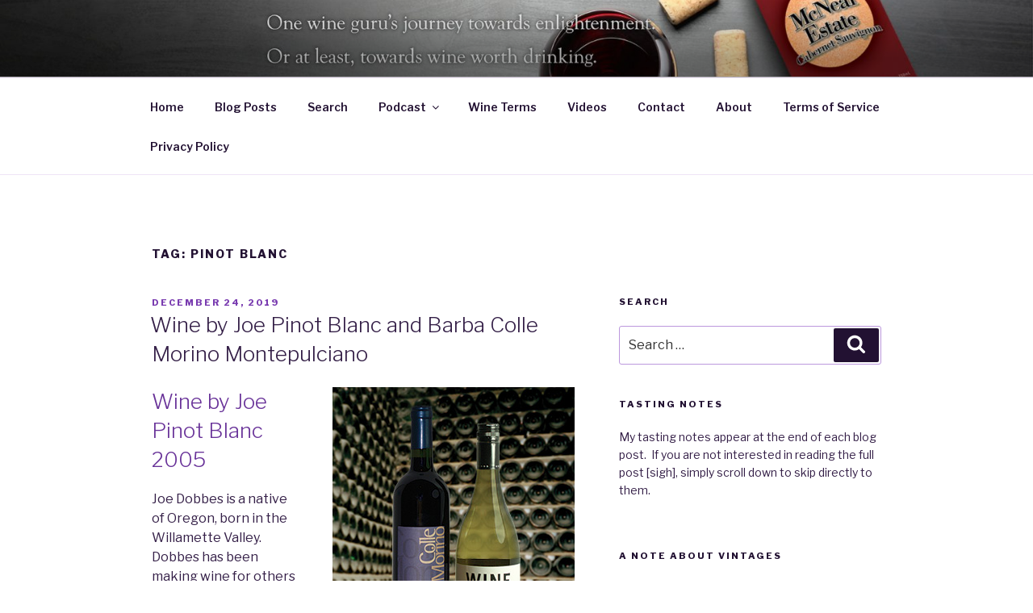

--- FILE ---
content_type: text/html; charset=utf-8
request_url: https://www.google.com/recaptcha/api2/aframe
body_size: 267
content:
<!DOCTYPE HTML><html><head><meta http-equiv="content-type" content="text/html; charset=UTF-8"></head><body><script nonce="YotkjOVavbzaqF4P1koJQA">/** Anti-fraud and anti-abuse applications only. See google.com/recaptcha */ try{var clients={'sodar':'https://pagead2.googlesyndication.com/pagead/sodar?'};window.addEventListener("message",function(a){try{if(a.source===window.parent){var b=JSON.parse(a.data);var c=clients[b['id']];if(c){var d=document.createElement('img');d.src=c+b['params']+'&rc='+(localStorage.getItem("rc::a")?sessionStorage.getItem("rc::b"):"");window.document.body.appendChild(d);sessionStorage.setItem("rc::e",parseInt(sessionStorage.getItem("rc::e")||0)+1);localStorage.setItem("rc::h",'1769071482249');}}}catch(b){}});window.parent.postMessage("_grecaptcha_ready", "*");}catch(b){}</script></body></html>